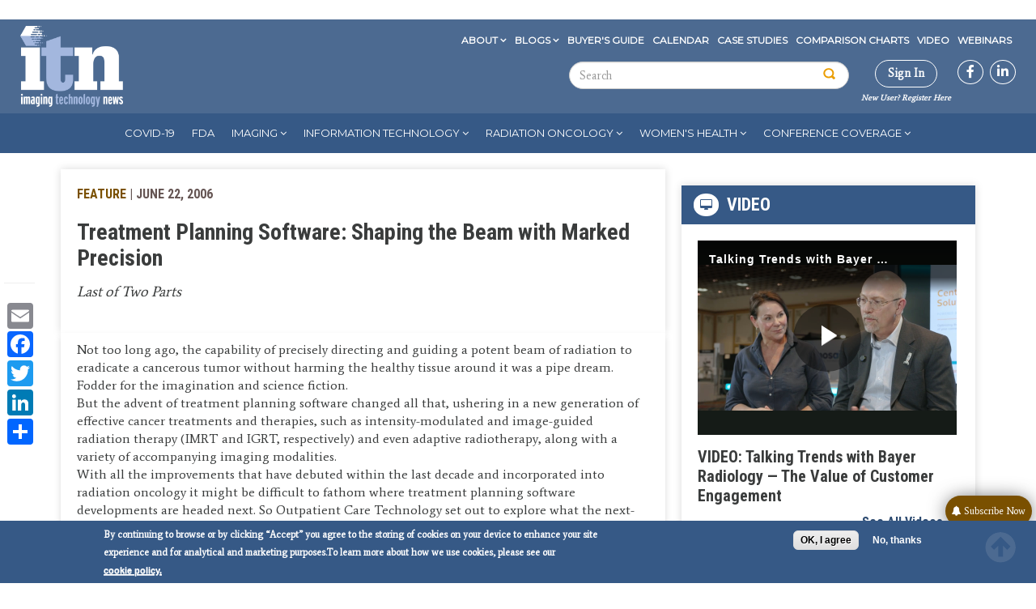

--- FILE ---
content_type: text/html; charset=utf-8
request_url: https://www.google.com/recaptcha/api2/aframe
body_size: 267
content:
<!DOCTYPE HTML><html><head><meta http-equiv="content-type" content="text/html; charset=UTF-8"></head><body><script nonce="ntw3Nr1E6U6bv9Twu4gzLQ">/** Anti-fraud and anti-abuse applications only. See google.com/recaptcha */ try{var clients={'sodar':'https://pagead2.googlesyndication.com/pagead/sodar?'};window.addEventListener("message",function(a){try{if(a.source===window.parent){var b=JSON.parse(a.data);var c=clients[b['id']];if(c){var d=document.createElement('img');d.src=c+b['params']+'&rc='+(localStorage.getItem("rc::a")?sessionStorage.getItem("rc::b"):"");window.document.body.appendChild(d);sessionStorage.setItem("rc::e",parseInt(sessionStorage.getItem("rc::e")||0)+1);localStorage.setItem("rc::h",'1769907236118');}}}catch(b){}});window.parent.postMessage("_grecaptcha_ready", "*");}catch(b){}</script></body></html>

--- FILE ---
content_type: text/css
request_url: https://tags.srv.stackadapt.com/sa.css
body_size: -11
content:
:root {
    --sa-uid: '0-52bef2d4-1c57-5a47-4b59-48b21d679e25';
}

--- FILE ---
content_type: application/javascript
request_url: https://ml314.com/utsync.ashx?pub=&adv=&et=0&eid=87450&ct=js&pi=&fp=&clid=&if=0&ps=&cl=&mlt=&data=&&cp=https%3A%2F%2Fwww.itnonline.com%2Farticle%2Ftreatment-planning-software-shaping-beam-marked-precision&pv=1769907234959_oaxhvotmg&bl=en-us@posix&cb=3239677&return=&ht=&d=&dc=&si=1769907234959_oaxhvotmg&cid=&s=1280x720&rp=&v=2.8.0.252
body_size: 255
content:
_ml.setFPI('3658705696348176395');_ml.syncCallback({"es":true,"ds":true});